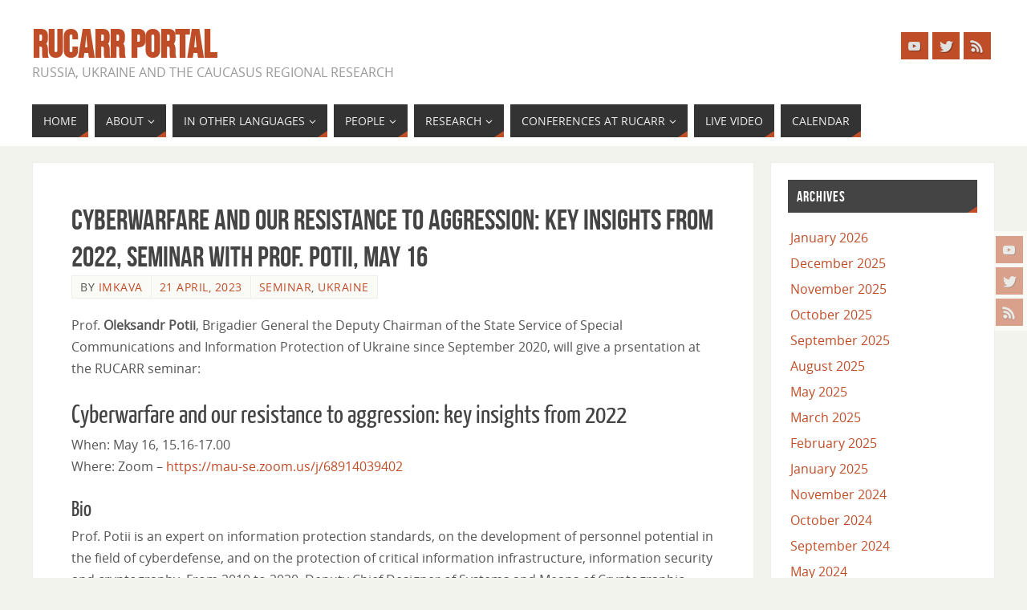

--- FILE ---
content_type: text/html; charset=UTF-8
request_url: https://rucarr.mau.se/2023/04/21/cyberwarfare-and-our-resistance-to-aggression-key-insights-from-2022-seminar-with-prof-potii/
body_size: 61968
content:
<!DOCTYPE html>
<html lang="en-US">
<head>
<meta name="viewport" content="width=device-width, user-scalable=no, initial-scale=1.0, minimum-scale=1.0, maximum-scale=1.0">
<meta http-equiv="Content-Type" content="text/html; charset=UTF-8" />
<link rel="profile" href="http://gmpg.org/xfn/11" />
<link rel="pingback" href="https://rucarr.mau.se/xmlrpc.php" />
<title>Cyberwarfare and our resistance to aggression: key insights from 2022, seminar with Prof. Potii, May 16 &#8211; RUCARR Portal</title>
<meta name='robots' content='max-image-preview:large' />
<link rel="alternate" type="application/rss+xml" title="RUCARR Portal &raquo; Feed" href="https://rucarr.mau.se/feed/" />
<link rel="alternate" type="application/rss+xml" title="RUCARR Portal &raquo; Comments Feed" href="https://rucarr.mau.se/comments/feed/" />
<link rel="alternate" type="application/rss+xml" title="RUCARR Portal &raquo; Cyberwarfare and our resistance to aggression: key insights from 2022, seminar with Prof. Potii, May 16 Comments Feed" href="https://rucarr.mau.se/2023/04/21/cyberwarfare-and-our-resistance-to-aggression-key-insights-from-2022-seminar-with-prof-potii/feed/" />
<link rel="alternate" title="oEmbed (JSON)" type="application/json+oembed" href="https://rucarr.mau.se/wp-json/oembed/1.0/embed?url=https%3A%2F%2Frucarr.mau.se%2F2023%2F04%2F21%2Fcyberwarfare-and-our-resistance-to-aggression-key-insights-from-2022-seminar-with-prof-potii%2F" />
<link rel="alternate" title="oEmbed (XML)" type="text/xml+oembed" href="https://rucarr.mau.se/wp-json/oembed/1.0/embed?url=https%3A%2F%2Frucarr.mau.se%2F2023%2F04%2F21%2Fcyberwarfare-and-our-resistance-to-aggression-key-insights-from-2022-seminar-with-prof-potii%2F&#038;format=xml" />
<style id='wp-img-auto-sizes-contain-inline-css' type='text/css'>
img:is([sizes=auto i],[sizes^="auto," i]){contain-intrinsic-size:3000px 1500px}
/*# sourceURL=wp-img-auto-sizes-contain-inline-css */
</style>
<style id='wp-emoji-styles-inline-css' type='text/css'>

	img.wp-smiley, img.emoji {
		display: inline !important;
		border: none !important;
		box-shadow: none !important;
		height: 1em !important;
		width: 1em !important;
		margin: 0 0.07em !important;
		vertical-align: -0.1em !important;
		background: none !important;
		padding: 0 !important;
	}
/*# sourceURL=wp-emoji-styles-inline-css */
</style>
<style id='wp-block-library-inline-css' type='text/css'>
:root{--wp-block-synced-color:#7a00df;--wp-block-synced-color--rgb:122,0,223;--wp-bound-block-color:var(--wp-block-synced-color);--wp-editor-canvas-background:#ddd;--wp-admin-theme-color:#007cba;--wp-admin-theme-color--rgb:0,124,186;--wp-admin-theme-color-darker-10:#006ba1;--wp-admin-theme-color-darker-10--rgb:0,107,160.5;--wp-admin-theme-color-darker-20:#005a87;--wp-admin-theme-color-darker-20--rgb:0,90,135;--wp-admin-border-width-focus:2px}@media (min-resolution:192dpi){:root{--wp-admin-border-width-focus:1.5px}}.wp-element-button{cursor:pointer}:root .has-very-light-gray-background-color{background-color:#eee}:root .has-very-dark-gray-background-color{background-color:#313131}:root .has-very-light-gray-color{color:#eee}:root .has-very-dark-gray-color{color:#313131}:root .has-vivid-green-cyan-to-vivid-cyan-blue-gradient-background{background:linear-gradient(135deg,#00d084,#0693e3)}:root .has-purple-crush-gradient-background{background:linear-gradient(135deg,#34e2e4,#4721fb 50%,#ab1dfe)}:root .has-hazy-dawn-gradient-background{background:linear-gradient(135deg,#faaca8,#dad0ec)}:root .has-subdued-olive-gradient-background{background:linear-gradient(135deg,#fafae1,#67a671)}:root .has-atomic-cream-gradient-background{background:linear-gradient(135deg,#fdd79a,#004a59)}:root .has-nightshade-gradient-background{background:linear-gradient(135deg,#330968,#31cdcf)}:root .has-midnight-gradient-background{background:linear-gradient(135deg,#020381,#2874fc)}:root{--wp--preset--font-size--normal:16px;--wp--preset--font-size--huge:42px}.has-regular-font-size{font-size:1em}.has-larger-font-size{font-size:2.625em}.has-normal-font-size{font-size:var(--wp--preset--font-size--normal)}.has-huge-font-size{font-size:var(--wp--preset--font-size--huge)}.has-text-align-center{text-align:center}.has-text-align-left{text-align:left}.has-text-align-right{text-align:right}.has-fit-text{white-space:nowrap!important}#end-resizable-editor-section{display:none}.aligncenter{clear:both}.items-justified-left{justify-content:flex-start}.items-justified-center{justify-content:center}.items-justified-right{justify-content:flex-end}.items-justified-space-between{justify-content:space-between}.screen-reader-text{border:0;clip-path:inset(50%);height:1px;margin:-1px;overflow:hidden;padding:0;position:absolute;width:1px;word-wrap:normal!important}.screen-reader-text:focus{background-color:#ddd;clip-path:none;color:#444;display:block;font-size:1em;height:auto;left:5px;line-height:normal;padding:15px 23px 14px;text-decoration:none;top:5px;width:auto;z-index:100000}html :where(.has-border-color){border-style:solid}html :where([style*=border-top-color]){border-top-style:solid}html :where([style*=border-right-color]){border-right-style:solid}html :where([style*=border-bottom-color]){border-bottom-style:solid}html :where([style*=border-left-color]){border-left-style:solid}html :where([style*=border-width]){border-style:solid}html :where([style*=border-top-width]){border-top-style:solid}html :where([style*=border-right-width]){border-right-style:solid}html :where([style*=border-bottom-width]){border-bottom-style:solid}html :where([style*=border-left-width]){border-left-style:solid}html :where(img[class*=wp-image-]){height:auto;max-width:100%}:where(figure){margin:0 0 1em}html :where(.is-position-sticky){--wp-admin--admin-bar--position-offset:var(--wp-admin--admin-bar--height,0px)}@media screen and (max-width:600px){html :where(.is-position-sticky){--wp-admin--admin-bar--position-offset:0px}}

/*# sourceURL=wp-block-library-inline-css */
</style><style id='global-styles-inline-css' type='text/css'>
:root{--wp--preset--aspect-ratio--square: 1;--wp--preset--aspect-ratio--4-3: 4/3;--wp--preset--aspect-ratio--3-4: 3/4;--wp--preset--aspect-ratio--3-2: 3/2;--wp--preset--aspect-ratio--2-3: 2/3;--wp--preset--aspect-ratio--16-9: 16/9;--wp--preset--aspect-ratio--9-16: 9/16;--wp--preset--color--black: #000000;--wp--preset--color--cyan-bluish-gray: #abb8c3;--wp--preset--color--white: #ffffff;--wp--preset--color--pale-pink: #f78da7;--wp--preset--color--vivid-red: #cf2e2e;--wp--preset--color--luminous-vivid-orange: #ff6900;--wp--preset--color--luminous-vivid-amber: #fcb900;--wp--preset--color--light-green-cyan: #7bdcb5;--wp--preset--color--vivid-green-cyan: #00d084;--wp--preset--color--pale-cyan-blue: #8ed1fc;--wp--preset--color--vivid-cyan-blue: #0693e3;--wp--preset--color--vivid-purple: #9b51e0;--wp--preset--gradient--vivid-cyan-blue-to-vivid-purple: linear-gradient(135deg,rgb(6,147,227) 0%,rgb(155,81,224) 100%);--wp--preset--gradient--light-green-cyan-to-vivid-green-cyan: linear-gradient(135deg,rgb(122,220,180) 0%,rgb(0,208,130) 100%);--wp--preset--gradient--luminous-vivid-amber-to-luminous-vivid-orange: linear-gradient(135deg,rgb(252,185,0) 0%,rgb(255,105,0) 100%);--wp--preset--gradient--luminous-vivid-orange-to-vivid-red: linear-gradient(135deg,rgb(255,105,0) 0%,rgb(207,46,46) 100%);--wp--preset--gradient--very-light-gray-to-cyan-bluish-gray: linear-gradient(135deg,rgb(238,238,238) 0%,rgb(169,184,195) 100%);--wp--preset--gradient--cool-to-warm-spectrum: linear-gradient(135deg,rgb(74,234,220) 0%,rgb(151,120,209) 20%,rgb(207,42,186) 40%,rgb(238,44,130) 60%,rgb(251,105,98) 80%,rgb(254,248,76) 100%);--wp--preset--gradient--blush-light-purple: linear-gradient(135deg,rgb(255,206,236) 0%,rgb(152,150,240) 100%);--wp--preset--gradient--blush-bordeaux: linear-gradient(135deg,rgb(254,205,165) 0%,rgb(254,45,45) 50%,rgb(107,0,62) 100%);--wp--preset--gradient--luminous-dusk: linear-gradient(135deg,rgb(255,203,112) 0%,rgb(199,81,192) 50%,rgb(65,88,208) 100%);--wp--preset--gradient--pale-ocean: linear-gradient(135deg,rgb(255,245,203) 0%,rgb(182,227,212) 50%,rgb(51,167,181) 100%);--wp--preset--gradient--electric-grass: linear-gradient(135deg,rgb(202,248,128) 0%,rgb(113,206,126) 100%);--wp--preset--gradient--midnight: linear-gradient(135deg,rgb(2,3,129) 0%,rgb(40,116,252) 100%);--wp--preset--font-size--small: 13px;--wp--preset--font-size--medium: 20px;--wp--preset--font-size--large: 36px;--wp--preset--font-size--x-large: 42px;--wp--preset--spacing--20: 0.44rem;--wp--preset--spacing--30: 0.67rem;--wp--preset--spacing--40: 1rem;--wp--preset--spacing--50: 1.5rem;--wp--preset--spacing--60: 2.25rem;--wp--preset--spacing--70: 3.38rem;--wp--preset--spacing--80: 5.06rem;--wp--preset--shadow--natural: 6px 6px 9px rgba(0, 0, 0, 0.2);--wp--preset--shadow--deep: 12px 12px 50px rgba(0, 0, 0, 0.4);--wp--preset--shadow--sharp: 6px 6px 0px rgba(0, 0, 0, 0.2);--wp--preset--shadow--outlined: 6px 6px 0px -3px rgb(255, 255, 255), 6px 6px rgb(0, 0, 0);--wp--preset--shadow--crisp: 6px 6px 0px rgb(0, 0, 0);}:where(.is-layout-flex){gap: 0.5em;}:where(.is-layout-grid){gap: 0.5em;}body .is-layout-flex{display: flex;}.is-layout-flex{flex-wrap: wrap;align-items: center;}.is-layout-flex > :is(*, div){margin: 0;}body .is-layout-grid{display: grid;}.is-layout-grid > :is(*, div){margin: 0;}:where(.wp-block-columns.is-layout-flex){gap: 2em;}:where(.wp-block-columns.is-layout-grid){gap: 2em;}:where(.wp-block-post-template.is-layout-flex){gap: 1.25em;}:where(.wp-block-post-template.is-layout-grid){gap: 1.25em;}.has-black-color{color: var(--wp--preset--color--black) !important;}.has-cyan-bluish-gray-color{color: var(--wp--preset--color--cyan-bluish-gray) !important;}.has-white-color{color: var(--wp--preset--color--white) !important;}.has-pale-pink-color{color: var(--wp--preset--color--pale-pink) !important;}.has-vivid-red-color{color: var(--wp--preset--color--vivid-red) !important;}.has-luminous-vivid-orange-color{color: var(--wp--preset--color--luminous-vivid-orange) !important;}.has-luminous-vivid-amber-color{color: var(--wp--preset--color--luminous-vivid-amber) !important;}.has-light-green-cyan-color{color: var(--wp--preset--color--light-green-cyan) !important;}.has-vivid-green-cyan-color{color: var(--wp--preset--color--vivid-green-cyan) !important;}.has-pale-cyan-blue-color{color: var(--wp--preset--color--pale-cyan-blue) !important;}.has-vivid-cyan-blue-color{color: var(--wp--preset--color--vivid-cyan-blue) !important;}.has-vivid-purple-color{color: var(--wp--preset--color--vivid-purple) !important;}.has-black-background-color{background-color: var(--wp--preset--color--black) !important;}.has-cyan-bluish-gray-background-color{background-color: var(--wp--preset--color--cyan-bluish-gray) !important;}.has-white-background-color{background-color: var(--wp--preset--color--white) !important;}.has-pale-pink-background-color{background-color: var(--wp--preset--color--pale-pink) !important;}.has-vivid-red-background-color{background-color: var(--wp--preset--color--vivid-red) !important;}.has-luminous-vivid-orange-background-color{background-color: var(--wp--preset--color--luminous-vivid-orange) !important;}.has-luminous-vivid-amber-background-color{background-color: var(--wp--preset--color--luminous-vivid-amber) !important;}.has-light-green-cyan-background-color{background-color: var(--wp--preset--color--light-green-cyan) !important;}.has-vivid-green-cyan-background-color{background-color: var(--wp--preset--color--vivid-green-cyan) !important;}.has-pale-cyan-blue-background-color{background-color: var(--wp--preset--color--pale-cyan-blue) !important;}.has-vivid-cyan-blue-background-color{background-color: var(--wp--preset--color--vivid-cyan-blue) !important;}.has-vivid-purple-background-color{background-color: var(--wp--preset--color--vivid-purple) !important;}.has-black-border-color{border-color: var(--wp--preset--color--black) !important;}.has-cyan-bluish-gray-border-color{border-color: var(--wp--preset--color--cyan-bluish-gray) !important;}.has-white-border-color{border-color: var(--wp--preset--color--white) !important;}.has-pale-pink-border-color{border-color: var(--wp--preset--color--pale-pink) !important;}.has-vivid-red-border-color{border-color: var(--wp--preset--color--vivid-red) !important;}.has-luminous-vivid-orange-border-color{border-color: var(--wp--preset--color--luminous-vivid-orange) !important;}.has-luminous-vivid-amber-border-color{border-color: var(--wp--preset--color--luminous-vivid-amber) !important;}.has-light-green-cyan-border-color{border-color: var(--wp--preset--color--light-green-cyan) !important;}.has-vivid-green-cyan-border-color{border-color: var(--wp--preset--color--vivid-green-cyan) !important;}.has-pale-cyan-blue-border-color{border-color: var(--wp--preset--color--pale-cyan-blue) !important;}.has-vivid-cyan-blue-border-color{border-color: var(--wp--preset--color--vivid-cyan-blue) !important;}.has-vivid-purple-border-color{border-color: var(--wp--preset--color--vivid-purple) !important;}.has-vivid-cyan-blue-to-vivid-purple-gradient-background{background: var(--wp--preset--gradient--vivid-cyan-blue-to-vivid-purple) !important;}.has-light-green-cyan-to-vivid-green-cyan-gradient-background{background: var(--wp--preset--gradient--light-green-cyan-to-vivid-green-cyan) !important;}.has-luminous-vivid-amber-to-luminous-vivid-orange-gradient-background{background: var(--wp--preset--gradient--luminous-vivid-amber-to-luminous-vivid-orange) !important;}.has-luminous-vivid-orange-to-vivid-red-gradient-background{background: var(--wp--preset--gradient--luminous-vivid-orange-to-vivid-red) !important;}.has-very-light-gray-to-cyan-bluish-gray-gradient-background{background: var(--wp--preset--gradient--very-light-gray-to-cyan-bluish-gray) !important;}.has-cool-to-warm-spectrum-gradient-background{background: var(--wp--preset--gradient--cool-to-warm-spectrum) !important;}.has-blush-light-purple-gradient-background{background: var(--wp--preset--gradient--blush-light-purple) !important;}.has-blush-bordeaux-gradient-background{background: var(--wp--preset--gradient--blush-bordeaux) !important;}.has-luminous-dusk-gradient-background{background: var(--wp--preset--gradient--luminous-dusk) !important;}.has-pale-ocean-gradient-background{background: var(--wp--preset--gradient--pale-ocean) !important;}.has-electric-grass-gradient-background{background: var(--wp--preset--gradient--electric-grass) !important;}.has-midnight-gradient-background{background: var(--wp--preset--gradient--midnight) !important;}.has-small-font-size{font-size: var(--wp--preset--font-size--small) !important;}.has-medium-font-size{font-size: var(--wp--preset--font-size--medium) !important;}.has-large-font-size{font-size: var(--wp--preset--font-size--large) !important;}.has-x-large-font-size{font-size: var(--wp--preset--font-size--x-large) !important;}
/*# sourceURL=global-styles-inline-css */
</style>

<style id='classic-theme-styles-inline-css' type='text/css'>
/*! This file is auto-generated */
.wp-block-button__link{color:#fff;background-color:#32373c;border-radius:9999px;box-shadow:none;text-decoration:none;padding:calc(.667em + 2px) calc(1.333em + 2px);font-size:1.125em}.wp-block-file__button{background:#32373c;color:#fff;text-decoration:none}
/*# sourceURL=/wp-includes/css/classic-themes.min.css */
</style>
<link rel='stylesheet' id='ce_responsive-css' href='https://rucarr.mau.se/wp-content/plugins/simple-embed-code/css/video-container.min.css?ver=2.5.1' type='text/css' media='all' />
<link rel='stylesheet' id='parabola-fonts-css' href='https://rucarr.mau.se/wp-content/themes/parabola/fonts/fontfaces.css?ver=2.4.2' type='text/css' media='all' />
<link rel='stylesheet' id='parabola-style-css' href='https://rucarr.mau.se/wp-content/themes/parabola/style.css?ver=2.4.2' type='text/css' media='all' />
<style id='parabola-style-inline-css' type='text/css'>
#header, #main, .topmenu, #colophon, #footer2-inner { max-width: 1200px; } #container.one-column { } #container.two-columns-right #secondary { width:280px; float:right; } #container.two-columns-right #content { width:900px; float:left; } /*fallback*/ #container.two-columns-right #content { width:calc(100% - 300px); float:left; } #container.two-columns-left #primary { width:280px; float:left; } #container.two-columns-left #content { width:900px; float:right; } /*fallback*/ #container.two-columns-left #content { width:-moz-calc(100% - 300px); float:right; width:-webkit-calc(100% - 300px); width:calc(100% - 300px); } #container.three-columns-right .sidey { width:140px; float:left; } #container.three-columns-right #primary { margin-left:20px; margin-right:20px; } #container.three-columns-right #content { width:880px; float:left; } /*fallback*/ #container.three-columns-right #content { width:-moz-calc(100% - 320px); float:left; width:-webkit-calc(100% - 320px); width:calc(100% - 320px);} #container.three-columns-left .sidey { width:140px; float:left; } #container.three-columns-left #secondary {margin-left:20px; margin-right:20px; } #container.three-columns-left #content { width:880px; float:right;} /*fallback*/ #container.three-columns-left #content { width:-moz-calc(100% - 320px); float:right; width:-webkit-calc(100% - 320px); width:calc(100% - 320px); } #container.three-columns-sided .sidey { width:140px; float:left; } #container.three-columns-sided #secondary { float:right; } #container.three-columns-sided #content { width:880px; float:right; /*fallback*/ width:-moz-calc(100% - 320px); float:right; width:-webkit-calc(100% - 320px); float:right; width:calc(100% - 320px); float:right; margin: 0 160px 0 -1200px; } body { font-family: "Open Sans"; } #content h1.entry-title a, #content h2.entry-title a, #content h1.entry-title , #content h2.entry-title, #frontpage .nivo-caption h3, .column-header-image, .column-header-noimage, .columnmore { font-family: "Bebas Neue"; } .widget-title, .widget-title a { line-height: normal; font-family: "Bebas Neue"; } .entry-content h1, .entry-content h2, .entry-content h3, .entry-content h4, .entry-content h5, .entry-content h6, h3#comments-title, #comments #reply-title { font-family: "Yanone Kaffeesatz Regular"; } #site-title span a { font-family: "Bebas Neue"; } #access ul li a, #access ul li a span { font-family: "Open Sans"; } body { color: #555555; background-color: #F3F3EE } a { color: #BF4D28; } a:hover { color: #E6AC27; } #header-full { background-color: #FFFFFF; } #site-title span a { color:#BF4D28; } #site-description { color:#999999; } .socials a { background-color: #BF4D28; } .socials .socials-hover { background-color: #333333; } .breadcrumbs:before { border-color: transparent transparent transparent #555555; } #access a, #nav-toggle span { color: #EEEEEE; background-color: #333333; } @media (max-width: 650px) { #access, #nav-toggle { background-color: #333333; } } #access a:hover { color: #E6AC27; background-color: #444444; } #access > .menu > ul > li > a:after, #access > .menu > ul ul:after { border-color: transparent transparent #BF4D28 transparent; } #access ul li:hover a:after { border-bottom-color:#E6AC27;} #access ul li.current_page_item > a, #access ul li.current-menu-item > a, /*#access ul li.current_page_parent > a, #access ul li.current-menu-parent > a,*/ #access ul li.current_page_ancestor > a, #access ul li.current-menu-ancestor > a { color: #FFFFFF; background-color: #000000; } #access ul li.current_page_item > a:hover, #access ul li.current-menu-item > a:hover, /*#access ul li.current_page_parent > a:hover, #access ul li.current-menu-parent > a:hover,*/ #access ul li.current_page_ancestor > a:hover, #access ul li.current-menu-ancestor > a:hover { color: #E6AC27; } #access ul ul { box-shadow: 3px 3px 0 rgba(102,102,102,0.3); } .topmenu ul li a { color: ; } .topmenu ul li a:after { border-color: #BF4D28 transparent transparent transparent; } .topmenu ul li a:hover:after {border-top-color:#E6AC27} .topmenu ul li a:hover { color: #BF4D28; background-color: ; } div.post, div.page, div.hentry, div.product, div[class^='post-'], #comments, .comments, .column-text, .column-image, #srights, #slefts, #front-text3, #front-text4, .page-title, .page-header, article.post, article.page, article.hentry, .contentsearch, #author-info, #nav-below, .yoyo > li, .woocommerce #mainwoo { background-color: #FFFFFF; } div.post, div.page, div.hentry, .sidey .widget-container, #comments, .commentlist .comment-body, article.post, article.page, article.hentry, #nav-below, .page-header, .yoyo > li, #front-text3, #front-text4 { border-color: #EEEEEE; } #author-info, #entry-author-info { border-color: #F7F7F7; } #entry-author-info #author-avatar, #author-info #author-avatar { border-color: #EEEEEE; } article.sticky:hover { border-color: rgba(230,172,39,.6); } .sidey .widget-container { color: #333333; background-color: #FFFFFF; } .sidey .widget-title { color: #FFFFFF; background-color: #444444; } .sidey .widget-title:after { border-color: transparent transparent #BF4D28; } .sidey .widget-container a { color: #BF4D28; } .sidey .widget-container a:hover { color: #E6AC27; } .entry-content h1, .entry-content h2, .entry-content h3, .entry-content h4, .entry-content h5, .entry-content h6 { color: #444444; } .entry-title, .entry-title a, .page-title { color: #444444; } .entry-title a:hover { color: #000000; } #content h3.entry-format { color: #EEEEEE; background-color: #333333; border-color: #333333; } #content h3.entry-format { color: #EEEEEE; background-color: #333333; border-color: #333333; } .comments-link { background-color: #F7F7F7; } .comments-link:before { border-color: #F7F7F7 transparent transparent; } #footer { color: #AAAAAA; background-color: #1A1917; } #footer2 { color: #AAAAAA; background-color: #131211; border-color:rgba(255,255,255,.1); } #footer a { color: #BF4D28; } #footer a:hover { color: #E6AC27; } #footer2 a { color: #BF4D28; } #footer2 a:hover { color: #E6AC27; } #footer .widget-container { color: #333333; background-color: #FFFFFF; } #footer .widget-title { color: #FFFFFF; background-color: #444444; } #footer .widget-title:after { border-color: transparent transparent #BF4D28; } .footermenu ul li a:after { border-color: transparent transparent #BF4D28 transparent; } a.continue-reading-link { color:#EEEEEE !important; background:#333333; border-color:#EEEEEE; } a.continue-reading-link:hover { background-color:#BF4D28; } .button, #respond .form-submit input#submit { background-color: #F7F7F7; border-color: #EEEEEE; } .button:hover, #respond .form-submit input#submit:hover { border-color: #CCCCCC; } .entry-content tr th, .entry-content thead th { color: #FFFFFF; background-color: #444444; } .entry-content fieldset, .entry-content tr td { border-color: #CCCCCC; } hr { background-color: #CCCCCC; } input[type="text"], input[type="password"], input[type="email"], textarea, select, input[type="color"],input[type="date"],input[type="datetime"],input[type="datetime-local"],input[type="month"],input[type="number"],input[type="range"], input[type="search"],input[type="tel"],input[type="time"],input[type="url"],input[type="week"] { background-color: #F7F7F7; border-color: #CCCCCC #EEEEEE #EEEEEE #CCCCCC; color: #555555; } input[type="submit"], input[type="reset"] { color: #555555; background-color: #F7F7F7; border-color: #EEEEEE;} input[type="text"]:hover, input[type="password"]:hover, input[type="email"]:hover, textarea:hover, input[type="color"]:hover, input[type="date"]:hover, input[type="datetime"]:hover, input[type="datetime-local"]:hover, input[type="month"]:hover, input[type="number"]:hover, input[type="range"]:hover, input[type="search"]:hover, input[type="tel"]:hover, input[type="time"]:hover, input[type="url"]:hover, input[type="week"]:hover { background-color: rgb(247,247,247); background-color: rgba(247,247,247,0.4); } .entry-content code { border-color: #CCCCCC; background-color: #F7F7F7; } .entry-content pre { background-color: #F7F7F7; } .entry-content blockquote { border-color: #BF4D28; background-color: #F7F7F7; } abbr, acronym { border-color: #555555; } span.edit-link { color: #555555; background-color: #EEEEEE; border-color: #F7F7F7; } .meta-border .entry-meta span, .meta-border .entry-utility span.bl_posted { border-color: #F7F7F7; } .meta-accented .entry-meta span, .meta-accented .entry-utility span.bl_posted { background-color: #EEEEEE; border-color: #F7F7F7; } .comment-meta a { color: #999999; } .comment-author { background-color: #F7F7F7; } .comment-details:after { border-color: transparent transparent transparent #F7F7F7; } .comment:hover > div > .comment-author { background-color: #EEEEEE; } .comment:hover > div > .comment-author .comment-details:after { border-color: transparent transparent transparent #EEEEEE; } #respond .form-allowed-tags { color: #999999; } .comment .reply a { border-color: #EEEEEE; color: #555555;} .comment .reply a:hover { background-color: #EEEEEE } .nav-next a:hover, .nav-previous a:hover {background: #F7F7F7} .pagination .current { font-weight: bold; } .pagination span, .pagination a { background-color: #FFFFFF; } .pagination a:hover { background-color: #333333;color:#BF4D28} .page-link em {background-color: #333333; color:#BF4D28;} .page-link a em {color:#E6AC27;} .page-link a:hover em {background-color:#444444;} #searchform input[type="text"] {color:#999999;} #toTop {border-color:transparent transparent #131211;} #toTop:after {border-color:transparent transparent #FFFFFF;} #toTop:hover:after {border-bottom-color:#BF4D28;} .caption-accented .wp-caption { background-color:rgb(191,77,40); background-color:rgba(191,77,40,0.8); color:#FFFFFF} .meta-themed .entry-meta span { color: #999999; background-color: #F7F7F7; border-color: #EEEEEE; } .meta-themed .entry-meta span:hover { background-color: #EEEEEE; } .meta-themed .entry-meta span a:hover { color: #555555; } .entry-content, .entry-summary, #front-text3, #front-text4 { text-align:Default ; } html { font-size:16px; line-height:1.7em; } #content h1.entry-title, #content h2.entry-title { font-size:36px ;} .widget-title, .widget-title a { font-size:18px ;} .entry-content h1 { font-size: 2.676em; } #frontpage h1 { font-size: 2.076em; } .entry-content h2 { font-size: 2.352em; } #frontpage h2 { font-size: 1.752em; } .entry-content h3 { font-size: 2.028em; } #frontpage h3 { font-size: 1.428em; } .entry-content h4 { font-size: 1.704em; } #frontpage h4 { font-size: 1.104em; } .entry-content h5 { font-size: 1.38em; } #frontpage h5 { font-size: 0.78em; } .entry-content h6 { font-size: 1.056em; } #frontpage h6 { font-size: 0.456em; } #site-title span a { font-size:48px ;} #access ul li a { font-size:14px ;} #access ul ul ul a {font-size:12px;} .nocomments, .nocomments2 {display:none;} #header-container > div:first-child { margin:40px 0 0 0px;} .entry-content p, .entry-content ul, .entry-content ol, .entry-content dd, .entry-content pre, .entry-content hr, .commentlist p { margin-bottom: 1.0em; } #header-widget-area { width: 33%; } #branding { height:120px; } @media (max-width: 800px) { #content h1.entry-title, #content h2.entry-title { font-size:34.2px ; } #site-title span a { font-size:43.2px;} } @media (max-width: 650px) { #content h1.entry-title, #content h2.entry-title {font-size:32.4px ;} #site-title span a { font-size:38.4px;} } @media (max-width: 480px) { #site-title span a { font-size:28.8px;} } 
/* Parabola Custom CSS */
/*# sourceURL=parabola-style-inline-css */
</style>
<link rel='stylesheet' id='parabola-mobile-css' href='https://rucarr.mau.se/wp-content/themes/parabola/styles/style-mobile.css?ver=2.4.2' type='text/css' media='all' />
<link rel='stylesheet' id='tmm-css' href='https://rucarr.mau.se/wp-content/plugins/team-members/inc/css/tmm_style.css?ver=6.9' type='text/css' media='all' />
<script type="text/javascript" src="https://rucarr.mau.se/wp-includes/js/jquery/jquery.min.js?ver=3.7.1" id="jquery-core-js"></script>
<script type="text/javascript" src="https://rucarr.mau.se/wp-includes/js/jquery/jquery-migrate.min.js?ver=3.4.1" id="jquery-migrate-js"></script>
<script type="text/javascript" id="parabola-frontend-js-extra">
/* <![CDATA[ */
var parabola_settings = {"masonry":"0","magazine":"0","mobile":"1","fitvids":"1"};
//# sourceURL=parabola-frontend-js-extra
/* ]]> */
</script>
<script type="text/javascript" src="https://rucarr.mau.se/wp-content/themes/parabola/js/frontend.js?ver=2.4.2" id="parabola-frontend-js"></script>
<link rel="https://api.w.org/" href="https://rucarr.mau.se/wp-json/" /><link rel="alternate" title="JSON" type="application/json" href="https://rucarr.mau.se/wp-json/wp/v2/posts/3427" /><link rel="EditURI" type="application/rsd+xml" title="RSD" href="https://rucarr.mau.se/xmlrpc.php?rsd" />
<meta name="generator" content="WordPress 6.9" />
<link rel="canonical" href="https://rucarr.mau.se/2023/04/21/cyberwarfare-and-our-resistance-to-aggression-key-insights-from-2022-seminar-with-prof-potii/" />
<link rel='shortlink' href='https://rucarr.mau.se/?p=3427' />
<!--[if lt IE 9]>
<script>
document.createElement('header');
document.createElement('nav');
document.createElement('section');
document.createElement('article');
document.createElement('aside');
document.createElement('footer');
</script>
<![endif]-->
<style id="sccss"></style></head>
<body class="wp-singular post-template-default single single-post postid-3427 single-format-standard wp-theme-parabola parabola-image-four caption-light meta-light parabola_triagles parabola-menu-left">

<div id="toTop"> </div>
<div id="wrapper" class="hfeed">

<div class="socials" id="srights">
			<a  target="_blank"  rel="nofollow" href="#"
			class="socialicons social-YouTube" title="YouTube">
				<img alt="YouTube" src="https://rucarr.mau.se/wp-content/themes/parabola/images/socials/YouTube.png" />
			</a>
			<a  target="_blank"  rel="nofollow" href="#"
			class="socialicons social-Twitter" title="Twitter">
				<img alt="Twitter" src="https://rucarr.mau.se/wp-content/themes/parabola/images/socials/Twitter.png" />
			</a>
			<a  target="_blank"  rel="nofollow" href="#"
			class="socialicons social-RSS" title="RSS">
				<img alt="RSS" src="https://rucarr.mau.se/wp-content/themes/parabola/images/socials/RSS.png" />
			</a></div>
<div id="header-full">

<header id="header">


		<div id="masthead">

			<div id="branding" role="banner" >

				<div id="header-container">
<div><div id="site-title"><span> <a href="https://rucarr.mau.se/" title="RUCARR Portal" rel="home">RUCARR Portal</a> </span></div><div id="site-description" >Russia, Ukraine and the Caucasus Regional Research</div></div><div class="socials" id="sheader">
			<a  target="_blank"  rel="nofollow" href="#"
			class="socialicons social-YouTube" title="YouTube">
				<img alt="YouTube" src="https://rucarr.mau.se/wp-content/themes/parabola/images/socials/YouTube.png" />
			</a>
			<a  target="_blank"  rel="nofollow" href="#"
			class="socialicons social-Twitter" title="Twitter">
				<img alt="Twitter" src="https://rucarr.mau.se/wp-content/themes/parabola/images/socials/Twitter.png" />
			</a>
			<a  target="_blank"  rel="nofollow" href="#"
			class="socialicons social-RSS" title="RSS">
				<img alt="RSS" src="https://rucarr.mau.se/wp-content/themes/parabola/images/socials/RSS.png" />
			</a></div></div>								<div style="clear:both;"></div>

			</div><!-- #branding -->
			<a id="nav-toggle"><span>&nbsp;</span></a>
			
			<nav id="access" class="jssafe" role="navigation">

					<div class="skip-link screen-reader-text"><a href="#content" title="Skip to content">Skip to content</a></div>
	<div id="prime_nav" class="menu"><ul>
<li ><a href="https://rucarr.mau.se/"><span>Home</span></a></li><li class="page_item page-item-137 page_item_has_children"><a href="https://rucarr.mau.se/about/"><span>About</span></a>
<ul class='children'>
	<li class="page_item page-item-2377"><a href="https://rucarr.mau.se/about/contact/"><span>Contact Us</span></a></li>
	<li class="page_item page-item-2378"><a href="https://rucarr.mau.se/about/visit-us/"><span>Visit Us</span></a></li>
	<li class="page_item page-item-1821"><a href="https://rucarr.mau.se/about/rucarr-folder/"><span>RUCARR Folder</span></a></li>
</ul>
</li>
<li class="page_item page-item-275 page_item_has_children"><a href="https://rucarr.mau.se/in-other-languages/"><span>In other languages</span></a>
<ul class='children'>
	<li class="page_item page-item-223"><a href="https://rucarr.mau.se/in-other-languages/armenian/"><span>Armenian</span></a></li>
	<li class="page_item page-item-231"><a href="https://rucarr.mau.se/in-other-languages/azerbaijani/"><span>Azerbaijani</span></a></li>
	<li class="page_item page-item-220"><a href="https://rucarr.mau.se/in-other-languages/georgian/"><span>Georgian</span></a></li>
	<li class="page_item page-item-215"><a href="https://rucarr.mau.se/in-other-languages/russian/"><span>Russian</span></a></li>
</ul>
</li>
<li class="page_item page-item-88 page_item_has_children"><a href="https://rucarr.mau.se/people/"><span>People</span></a>
<ul class='children'>
	<li class="page_item page-item-352"><a href="https://rucarr.mau.se/people/advisory-board/"><span>Advisory board</span></a></li>
	<li class="page_item page-item-2379"><a href="https://rucarr.mau.se/people/faculty/"><span>RUCARR researchers</span></a></li>
	<li class="page_item page-item-2380"><a href="https://rucarr.mau.se/people/visiting-researchers/"><span>Visiting researchers</span></a></li>
	<li class="page_item page-item-3948"><a href="https://rucarr.mau.se/people/rucarr-fellows/"><span>RUCARR Fellows</span></a></li>
</ul>
</li>
<li class="page_item page-item-144 page_item_has_children"><a href="https://rucarr.mau.se/research/"><span>Research</span></a>
<ul class='children'>
	<li class="page_item page-item-793 page_item_has_children"><a href="https://rucarr.mau.se/research/lupsruss/"><span>LUPSRUSS &amp; LUPSRUSS-2</span></a>
	<ul class='children'>
		<li class="page_item page-item-1414"><a href="https://rucarr.mau.se/research/lupsruss/dissemination-conference-2018/"><span>Dissemination Conference 2018</span></a></li>
		<li class="page_item page-item-1079"><a href="https://rucarr.mau.se/research/lupsruss/lupsruss-in-the-news/"><span>LUPSRUSS in the news</span></a></li>
		<li class="page_item page-item-2756"><a href="https://rucarr.mau.se/research/lupsruss/lupsruss-2-conference-22-june-2021-engaging-citizens-in-urban-environments/"><span>LUPSRUSS-2 CONFERENCE, 22 June 2021 &#8211; Engaging Citizens in Urban Environments</span></a></li>
		<li class="page_item page-item-2771"><a href="https://rucarr.mau.se/research/lupsruss/conference-2021-06-22_russian/"><span>LUPSRUSS-2 Онлайн конференция, 22 июня 2021 года &#8211; Вовлечение граждан в процессы развития городской среды</span></a></li>
		<li class="page_item page-item-1209"><a href="https://rucarr.mau.se/research/lupsruss/lupsruss-ru/"><span>Легитимность, городское планирование и устойчивое развитие в России и Скандинавии</span></a></li>
	</ul>
</li>
	<li class="page_item page-item-2149"><a href="https://rucarr.mau.se/research/project-on-georgian-occupied-territory-of-south-ossetia/"><span>Project on Georgian occupied territory of South Ossetia</span></a></li>
	<li class="page_item page-item-2163 page_item_has_children"><a href="https://rucarr.mau.se/research/post-soviet-conflicts-international-law-and-security-forum/"><span>Post-Soviet Conflicts, International Law and Security Forum</span></a>
	<ul class='children'>
		<li class="page_item page-item-2706"><a href="https://rucarr.mau.se/research/post-soviet-conflicts-international-law-and-security-forum/call-for-participation/"><span>Call for Participation!</span></a></li>
		<li class="page_item page-item-2738"><a href="https://rucarr.mau.se/research/post-soviet-conflicts-international-law-and-security-forum/multidisciplinary-webinar-programme-june-14th-2021/"><span>Multidisciplinary Webinar Programme (June 14th, 2021)</span></a></li>
		<li class="page_item page-item-2879"><a href="https://rucarr.mau.se/research/post-soviet-conflicts-international-law-and-security-forum/participation-in-the-end-of-the-year-conference/"><span>Participation in the end-of-the-year Conference!</span></a></li>
		<li class="page_item page-item-2890"><a href="https://rucarr.mau.se/research/post-soviet-conflicts-international-law-and-security-forum/pscils-forum-conference/"><span>PSCILS Forum Conference</span></a></li>
		<li class="page_item page-item-2696"><a href="https://rucarr.mau.se/research/post-soviet-conflicts-international-law-and-security-forum/update-on-the-project-performance-may-2021/"><span>Update on the project performance (May 2021)</span></a></li>
	</ul>
</li>
	<li class="page_item page-item-2536"><a href="https://rucarr.mau.se/research/planning-for-integration-landscapes-of-power-in-borderland-governance/"><span>Planning for Integration: Landscapes of Power in Borderland Governance</span></a></li>
	<li class="page_item page-item-3353"><a href="https://rucarr.mau.se/research/authoritarian-policy-transfer-in-post-soviet-states/"><span>Authoritarian Policy Transfer in Post-Soviet States</span></a></li>
</ul>
</li>
<li class="page_item page-item-1054 page_item_has_children"><a href="https://rucarr.mau.se/conferences/"><span>Conferences at RUCARR</span></a>
<ul class='children'>
	<li class="page_item page-item-3541 page_item_has_children"><a href="https://rucarr.mau.se/conferences/language-in-conflict-and-war-rucarr-symposium/"><span>Language in conflict and war, Nov 6-7, 2023</span></a>
	<ul class='children'>
		<li class="page_item page-item-3681"><a href="https://rucarr.mau.se/conferences/language-in-conflict-and-war-rucarr-symposium/program-november-6-7/"><span>Program November 6-7, 2023</span></a></li>
		<li class="page_item page-item-3688"><a href="https://rucarr.mau.se/conferences/language-in-conflict-and-war-rucarr-symposium/abstracts-november-6-ukraine/"><span>Abstracts – Ukraine</span></a></li>
		<li class="page_item page-item-3693"><a href="https://rucarr.mau.se/conferences/language-in-conflict-and-war-rucarr-symposium/abstracts-6-nov-central-asias-complex-tapestry/"><span>Abstracts: Central Asia&#8217;s Complex Tapestry</span></a></li>
		<li class="page_item page-item-3696"><a href="https://rucarr.mau.se/conferences/language-in-conflict-and-war-rucarr-symposium/abstracts-6-nov-north-caucasus-and-turkey/"><span>Abstracts: North Caucasus and Turkey</span></a></li>
		<li class="page_item page-item-3698"><a href="https://rucarr.mau.se/conferences/language-in-conflict-and-war-rucarr-symposium/abstracts-nov-6-historical-perspectives/"><span>Abstracts Nov 6: Historical perspectives</span></a></li>
		<li class="page_item page-item-3721"><a href="https://rucarr.mau.se/conferences/language-in-conflict-and-war-rucarr-symposium/november-7/"><span>Abstracts Nov 7 Symposium</span></a></li>
	</ul>
</li>
	<li class="page_item page-item-2787"><a href="https://rucarr.mau.se/conferences/sixth-annual-rucarr-conference/"><span>Sixth Annual RUCARR Conference 2021</span></a></li>
	<li class="page_item page-item-1831"><a href="https://rucarr.mau.se/conferences/fifth-annual-rucarr-conference/"><span>Fifth Annual RUCARR Conference</span></a></li>
	<li class="page_item page-item-1827"><a href="https://rucarr.mau.se/conferences/rucarr-web-conference/"><span>RUCARR Web Conference Nov 10, 2020</span></a></li>
	<li class="page_item page-item-1533"><a href="https://rucarr.mau.se/conferences/fourth-annual-rucarr-conference/"><span>Fourth Annual RUCARR Conference, Nov 21-22, 2019</span></a></li>
	<li class="page_item page-item-1181 page_item_has_children"><a href="https://rucarr.mau.se/conferences/promoting-international-dialogue-protecting-cultural-heritage-caucasus-dec-5-6/"><span>RUCARR Caucasus conference, December 5-6</span></a>
	<ul class='children'>
		<li class="page_item page-item-1216"><a href="https://rucarr.mau.se/conferences/promoting-international-dialogue-protecting-cultural-heritage-caucasus-dec-5-6/promoting-international-dialogue-protecting-cultural-heritage-caucasus-dec-5-6-travel-and-accommodation/"><span>Travel and Accommodation</span></a></li>
	</ul>
</li>
	<li class="page_item page-item-531 page_item_has_children"><a href="https://rucarr.mau.se/conferences/conference-23-24-november/"><span>Circassian Conference 23–24 November</span></a>
	<ul class='children'>
		<li class="page_item page-item-533"><a href="https://rucarr.mau.se/conferences/conference-23-24-november/call-for-papers/"><span>Call for papers</span></a></li>
		<li class="page_item page-item-579"><a href="https://rucarr.mau.se/conferences/conference-23-24-november/travel-and-accommodation/"><span>Travel and Accommodation</span></a></li>
	</ul>
</li>
	<li class="page_item page-item-856 page_item_has_children"><a href="https://rucarr.mau.se/conferences/third-annual-rucarr-conference/"><span>Third Annual RUCARR Conference, November 8-9</span></a>
	<ul class='children'>
		<li class="page_item page-item-1322"><a href="https://rucarr.mau.se/conferences/third-annual-rucarr-conference/rucarr-programme-8-9-december/"><span>RUCARR Programme 8-9 Nov</span></a></li>
		<li class="page_item page-item-1279"><a href="https://rucarr.mau.se/conferences/third-annual-rucarr-conference/rucarr-programme-8-9-november/"><span>RUCARR Programme 8-9 November</span></a></li>
		<li class="page_item page-item-1066"><a href="https://rucarr.mau.se/conferences/third-annual-rucarr-conference/call-papers-third-annual-rucarr-conference/"><span>Call for papers &#8211; Third Annual RUCARR Conference</span></a></li>
		<li class="page_item page-item-1075"><a href="https://rucarr.mau.se/conferences/third-annual-rucarr-conference/travel-and-accommodation/"><span>Travel and Accommodation</span></a></li>
	</ul>
</li>
	<li class="page_item page-item-541 page_item_has_children"><a href="https://rucarr.mau.se/conferences/secondannualconference/"><span>Second Annual RUCARR Conference, Nov. 22-23</span></a>
	<ul class='children'>
		<li class="page_item page-item-547"><a href="https://rucarr.mau.se/conferences/secondannualconference/call-for-papers/"><span>Call for papers</span></a></li>
		<li class="page_item page-item-554"><a href="https://rucarr.mau.se/conferences/secondannualconference/travel-and-accomodation/"><span>Travel and Accommodation</span></a></li>
	</ul>
</li>
</ul>
</li>
<li class="page_item page-item-356"><a href="https://rucarr.mau.se/live-video/"><span>LIVE video</span></a></li>
<li class="page_item page-item-57"><a href="https://rucarr.mau.se/calendar/"><span>Calendar</span></a></li>
</ul></div>

			</nav><!-- #access -->

		</div><!-- #masthead -->

	<div style="clear:both;height:1px;width:1px;"> </div>

</header><!-- #header -->
</div><!-- #header-full -->
<div id="main">
	<div  id="forbottom" >
		
		<div style="clear:both;"> </div>

		
		<section id="container" class="two-columns-right">
			<div id="content" role="main">
					<ul class="yoyo">
					</ul>
	

				<div id="post-3427" class="post-3427 post type-post status-publish format-standard hentry category-seminar category-ukraine">
					<h1 class="entry-title">Cyberwarfare and our resistance to aggression: key insights from 2022, seminar with Prof. Potii, May 16</h1>
										<div class="entry-meta">
						&nbsp; <span class="author vcard" >By  <a class="url fn n" rel="author" href="https://rucarr.mau.se/author/imkava/" title="View all posts by imkava">imkava</a></span> <span><time class="onDate date published" datetime="2023-04-21T07:59:15+00:00"> <a href="https://rucarr.mau.se/2023/04/21/cyberwarfare-and-our-resistance-to-aggression-key-insights-from-2022-seminar-with-prof-potii/" rel="bookmark">21 April, 2023</a> </time></span><time class="updated"  datetime="2023-05-12T20:29:01+00:00">12 May, 2023</time> <span class="bl_categ"> <a href="https://rucarr.mau.se/category/events/seminar/" rel="tag">Seminar</a>, <a href="https://rucarr.mau.se/category/countries/ukraine/" rel="tag">Ukraine</a> </span>  					</div><!-- .entry-meta -->

					<div class="entry-content">
						<p>Prof.<strong> Oleksandr Potii</strong>, Brigadier General the Deputy Chairman of the State Service of Special Communications and Information Protection of Ukraine since September 2020, will give a prsentation at the RUCARR seminar:</p>
<h3>Cyberwarfare and our resistance to aggression: key insights from 2022</h3>
<p>When: May 16, 15.16-17.00<br />
Where: Zoom – <a href="https://mau-se.zoom.us/j/68914039402">https://mau-se.zoom.us/j/68914039402</a></p>
<h4>Bio</h4>
<div>
<p>Prof. Potii is an expert on information protection standards, on the development of personnel potential in the field of cyberdefense, and on the protection of critical information infrastructure, information security and cryptography. From 2019 to 2020, Deputy Chief Designer of Systems and Means of Cryptographic Information Protection at the Private Joint Stock Company &#8220;Institute of Information Technology&#8221;. From 2014 to 2019, Professor of Security Information Systems and Technologies, Faculty of Computer Science, the Kharkiv National University. Earlier served in the Air Force of Ukraine for 25 years.</p>
</div>
<p>&nbsp;</p>
											</div><!-- .entry-content -->


					<div class="entry-utility">
						<span class="bl_bookmark">Bookmark the  <a href="https://rucarr.mau.se/2023/04/21/cyberwarfare-and-our-resistance-to-aggression-key-insights-from-2022-seminar-with-prof-potii/" title="Permalink to Cyberwarfare and our resistance to aggression: key insights from 2022, seminar with Prof. Potii, May 16" rel="bookmark">permalink</a>. </span>											</div><!-- .entry-utility -->
				</div><!-- #post-## -->

				<div id="nav-below" class="navigation">
					<div class="nav-previous"><a href="https://rucarr.mau.se/2023/04/17/seminar-april-25th-1515-1700-internet-freedom-in-russia-an-infrastructural-approach-by-dr-marielle-wijermars/" rel="prev"><span class="meta-nav">&laquo;</span> Seminar April 25th, 15:15-17:00: Internet freedom in Russia: An infrastructural approach by Dr Mariëlle Wijermars</a></div>
					<div class="nav-next"><a href="https://rucarr.mau.se/2023/05/08/cause-without-rebels-rise-and-fall-of-the-talish-mughan-republic-in-south-eastern-azerbaijan-seminar-may-23/" rel="next">Cause without Rebels? Rise and Fall of the Talish-Mughan Republic in South-Eastern Azerbaijan – Seminar May 23 <span class="meta-nav">&raquo;</span></a></div>
				</div><!-- #nav-below -->

				<div id="comments" class="hideme">
	<p class="nocomments">Comments are closed.</p>
</div><!-- #comments -->


						</div><!-- #content -->
			<div id="secondary" class="widget-area sidey" role="complementary">
		
			<ul class="xoxo">
								<li id="archives-4" class="widget-container widget_archive"><h3 class="widget-title">Archives</h3>
			<ul>
					<li><a href='https://rucarr.mau.se/2026/01/'>January 2026</a></li>
	<li><a href='https://rucarr.mau.se/2025/12/'>December 2025</a></li>
	<li><a href='https://rucarr.mau.se/2025/11/'>November 2025</a></li>
	<li><a href='https://rucarr.mau.se/2025/10/'>October 2025</a></li>
	<li><a href='https://rucarr.mau.se/2025/09/'>September 2025</a></li>
	<li><a href='https://rucarr.mau.se/2025/08/'>August 2025</a></li>
	<li><a href='https://rucarr.mau.se/2025/05/'>May 2025</a></li>
	<li><a href='https://rucarr.mau.se/2025/03/'>March 2025</a></li>
	<li><a href='https://rucarr.mau.se/2025/02/'>February 2025</a></li>
	<li><a href='https://rucarr.mau.se/2025/01/'>January 2025</a></li>
	<li><a href='https://rucarr.mau.se/2024/11/'>November 2024</a></li>
	<li><a href='https://rucarr.mau.se/2024/10/'>October 2024</a></li>
	<li><a href='https://rucarr.mau.se/2024/09/'>September 2024</a></li>
	<li><a href='https://rucarr.mau.se/2024/05/'>May 2024</a></li>
	<li><a href='https://rucarr.mau.se/2024/04/'>April 2024</a></li>
	<li><a href='https://rucarr.mau.se/2024/03/'>March 2024</a></li>
	<li><a href='https://rucarr.mau.se/2024/02/'>February 2024</a></li>
	<li><a href='https://rucarr.mau.se/2024/01/'>January 2024</a></li>
	<li><a href='https://rucarr.mau.se/2023/12/'>December 2023</a></li>
	<li><a href='https://rucarr.mau.se/2023/11/'>November 2023</a></li>
	<li><a href='https://rucarr.mau.se/2023/10/'>October 2023</a></li>
	<li><a href='https://rucarr.mau.se/2023/09/'>September 2023</a></li>
	<li><a href='https://rucarr.mau.se/2023/08/'>August 2023</a></li>
	<li><a href='https://rucarr.mau.se/2023/05/'>May 2023</a></li>
	<li><a href='https://rucarr.mau.se/2023/04/'>April 2023</a></li>
	<li><a href='https://rucarr.mau.se/2023/03/'>March 2023</a></li>
	<li><a href='https://rucarr.mau.se/2023/02/'>February 2023</a></li>
	<li><a href='https://rucarr.mau.se/2023/01/'>January 2023</a></li>
	<li><a href='https://rucarr.mau.se/2022/12/'>December 2022</a></li>
	<li><a href='https://rucarr.mau.se/2022/11/'>November 2022</a></li>
	<li><a href='https://rucarr.mau.se/2022/10/'>October 2022</a></li>
	<li><a href='https://rucarr.mau.se/2022/09/'>September 2022</a></li>
	<li><a href='https://rucarr.mau.se/2022/08/'>August 2022</a></li>
	<li><a href='https://rucarr.mau.se/2022/05/'>May 2022</a></li>
	<li><a href='https://rucarr.mau.se/2022/04/'>April 2022</a></li>
	<li><a href='https://rucarr.mau.se/2022/03/'>March 2022</a></li>
	<li><a href='https://rucarr.mau.se/2022/02/'>February 2022</a></li>
	<li><a href='https://rucarr.mau.se/2022/01/'>January 2022</a></li>
	<li><a href='https://rucarr.mau.se/2021/12/'>December 2021</a></li>
	<li><a href='https://rucarr.mau.se/2021/11/'>November 2021</a></li>
	<li><a href='https://rucarr.mau.se/2021/10/'>October 2021</a></li>
	<li><a href='https://rucarr.mau.se/2021/09/'>September 2021</a></li>
	<li><a href='https://rucarr.mau.se/2021/06/'>June 2021</a></li>
	<li><a href='https://rucarr.mau.se/2021/05/'>May 2021</a></li>
	<li><a href='https://rucarr.mau.se/2021/04/'>April 2021</a></li>
	<li><a href='https://rucarr.mau.se/2021/03/'>March 2021</a></li>
	<li><a href='https://rucarr.mau.se/2021/02/'>February 2021</a></li>
	<li><a href='https://rucarr.mau.se/2020/12/'>December 2020</a></li>
	<li><a href='https://rucarr.mau.se/2020/11/'>November 2020</a></li>
	<li><a href='https://rucarr.mau.se/2020/10/'>October 2020</a></li>
	<li><a href='https://rucarr.mau.se/2020/09/'>September 2020</a></li>
	<li><a href='https://rucarr.mau.se/2020/06/'>June 2020</a></li>
	<li><a href='https://rucarr.mau.se/2020/05/'>May 2020</a></li>
	<li><a href='https://rucarr.mau.se/2020/04/'>April 2020</a></li>
	<li><a href='https://rucarr.mau.se/2020/03/'>March 2020</a></li>
	<li><a href='https://rucarr.mau.se/2020/02/'>February 2020</a></li>
	<li><a href='https://rucarr.mau.se/2020/01/'>January 2020</a></li>
	<li><a href='https://rucarr.mau.se/2019/12/'>December 2019</a></li>
	<li><a href='https://rucarr.mau.se/2019/11/'>November 2019</a></li>
	<li><a href='https://rucarr.mau.se/2019/10/'>October 2019</a></li>
	<li><a href='https://rucarr.mau.se/2019/08/'>August 2019</a></li>
	<li><a href='https://rucarr.mau.se/2019/05/'>May 2019</a></li>
	<li><a href='https://rucarr.mau.se/2019/02/'>February 2019</a></li>
	<li><a href='https://rucarr.mau.se/2019/01/'>January 2019</a></li>
	<li><a href='https://rucarr.mau.se/2018/12/'>December 2018</a></li>
	<li><a href='https://rucarr.mau.se/2018/11/'>November 2018</a></li>
	<li><a href='https://rucarr.mau.se/2018/10/'>October 2018</a></li>
	<li><a href='https://rucarr.mau.se/2018/06/'>June 2018</a></li>
	<li><a href='https://rucarr.mau.se/2018/05/'>May 2018</a></li>
	<li><a href='https://rucarr.mau.se/2018/04/'>April 2018</a></li>
	<li><a href='https://rucarr.mau.se/2018/03/'>March 2018</a></li>
	<li><a href='https://rucarr.mau.se/2018/02/'>February 2018</a></li>
	<li><a href='https://rucarr.mau.se/2017/12/'>December 2017</a></li>
	<li><a href='https://rucarr.mau.se/2017/11/'>November 2017</a></li>
	<li><a href='https://rucarr.mau.se/2017/10/'>October 2017</a></li>
	<li><a href='https://rucarr.mau.se/2017/08/'>August 2017</a></li>
	<li><a href='https://rucarr.mau.se/2017/07/'>July 2017</a></li>
	<li><a href='https://rucarr.mau.se/2017/06/'>June 2017</a></li>
	<li><a href='https://rucarr.mau.se/2017/05/'>May 2017</a></li>
	<li><a href='https://rucarr.mau.se/2017/04/'>April 2017</a></li>
	<li><a href='https://rucarr.mau.se/2017/03/'>March 2017</a></li>
	<li><a href='https://rucarr.mau.se/2017/02/'>February 2017</a></li>
	<li><a href='https://rucarr.mau.se/2017/01/'>January 2017</a></li>
	<li><a href='https://rucarr.mau.se/2016/12/'>December 2016</a></li>
	<li><a href='https://rucarr.mau.se/2016/11/'>November 2016</a></li>
	<li><a href='https://rucarr.mau.se/2016/10/'>October 2016</a></li>
	<li><a href='https://rucarr.mau.se/2016/09/'>September 2016</a></li>
			</ul>

			</li><li id="categories-4" class="widget-container widget_categories"><h3 class="widget-title">Categories</h3>
			<ul>
					<li class="cat-item cat-item-2"><a href="https://rucarr.mau.se/category/countries/">Countries</a>
<ul class='children'>
	<li class="cat-item cat-item-18"><a href="https://rucarr.mau.se/category/countries/armenia/">Armenia</a>
</li>
	<li class="cat-item cat-item-19"><a href="https://rucarr.mau.se/category/countries/azerbaijan/">Azerbaijan</a>
</li>
	<li class="cat-item cat-item-6"><a href="https://rucarr.mau.se/category/countries/georgia/">Georgia</a>
</li>
	<li class="cat-item cat-item-26"><a href="https://rucarr.mau.se/category/countries/other-countries/">Other countries</a>
</li>
	<li class="cat-item cat-item-9"><a href="https://rucarr.mau.se/category/countries/other-oountries/">Other oountries</a>
</li>
	<li class="cat-item cat-item-12"><a href="https://rucarr.mau.se/category/countries/russia/">Russia</a>
</li>
	<li class="cat-item cat-item-14"><a href="https://rucarr.mau.se/category/countries/turkey/">Turkey</a>
</li>
	<li class="cat-item cat-item-15"><a href="https://rucarr.mau.se/category/countries/ukraine/">Ukraine</a>
</li>
</ul>
</li>
	<li class="cat-item cat-item-3"><a href="https://rucarr.mau.se/category/events/">Events</a>
<ul class='children'>
	<li class="cat-item cat-item-20"><a href="https://rucarr.mau.se/category/events/conference/">Conference</a>
</li>
	<li class="cat-item cat-item-13"><a href="https://rucarr.mau.se/category/events/seminar/">Seminar</a>
</li>
	<li class="cat-item cat-item-17"><a href="https://rucarr.mau.se/category/events/workshop/">Workshop</a>
</li>
</ul>
</li>
	<li class="cat-item cat-item-4"><a href="https://rucarr.mau.se/category/external-activities/">External activities</a>
<ul class='children'>
	<li class="cat-item cat-item-21"><a href="https://rucarr.mau.se/category/external-activities/conferences/">Conferences</a>
</li>
	<li class="cat-item cat-item-5"><a href="https://rucarr.mau.se/category/external-activities/field-visits/">Field visits</a>
</li>
	<li class="cat-item cat-item-8"><a href="https://rucarr.mau.se/category/external-activities/open-lectures/">Open lectures</a>
</li>
</ul>
</li>
	<li class="cat-item cat-item-7"><a href="https://rucarr.mau.se/category/media/">Media</a>
</li>
	<li class="cat-item cat-item-27"><a href="https://rucarr.mau.se/category/panel/">Panel</a>
</li>
	<li class="cat-item cat-item-10"><a href="https://rucarr.mau.se/category/publications/">Publications</a>
</li>
	<li class="cat-item cat-item-11"><a href="https://rucarr.mau.se/category/research-project/">Research project</a>
</li>
	<li class="cat-item cat-item-1"><a href="https://rucarr.mau.se/category/uncategorized/">Uncategorized</a>
</li>
	<li class="cat-item cat-item-16"><a href="https://rucarr.mau.se/category/visiting-researchers/">Visiting researchers</a>
</li>
			</ul>

			</li>			</ul>

			
		</div>
		</section><!-- #container -->

	<div style="clear:both;"></div>
	</div> <!-- #forbottom -->
	</div><!-- #main -->


	<footer id="footer" role="contentinfo">
		<div id="colophon">
		
			

			<div id="footer-widget-area"  role="complementary"  class="footerthree" >


				<div id="second" class="widget-area">
					<ul class="xoxo">
											</ul>
				</div><!-- #second .widget-area -->

				<div id="third" class="widget-area">
					<ul class="xoxo">
											</ul>
				</div><!-- #third .widget-area -->

				<div id="fourth" class="widget-area">
					<ul class="xoxo">
						<li id="meta-4" class="widget-container widget_meta"><h3 class="widget-title">Meta</h3>
		<ul>
						<li><a href="https://rucarr.mau.se/wp-login.php">Log in</a></li>
			<li><a href="https://rucarr.mau.se/feed/">Entries feed</a></li>
			<li><a href="https://rucarr.mau.se/comments/feed/">Comments feed</a></li>

			<li><a href="https://wordpress.org/">WordPress.org</a></li>
		</ul>

		</li>					</ul>
				</div><!-- #fourth .widget-area -->
			</div><!-- #footer-widget-area -->
			
		</div><!-- #colophon -->

		<div id="footer2">
			<div id="footer2-inner">
				<div id="site-copyright">This text can be changed from the Miscellaneous section of the settings page. <br />
<b>Lorem ipsum</b> dolor sit amet, <a href="#">consectetur adipiscing</a> elit, cras ut imperdiet augue.</div>	<div style="text-align:center;padding:5px 0 2px;text-transform:uppercase;font-size:12px;margin:1em auto 0;">
	Powered by <a target="_blank" href="http://www.cryoutcreations.eu" title="Parabola Theme by Cryout Creations">Parabola</a> &amp; <a target="_blank" href="http://wordpress.org/"
			title="Semantic Personal Publishing Platform">  WordPress.		</a>
	</div><!-- #site-info -->
	<div class="socials" id="sfooter">
			<a  target="_blank"  rel="nofollow" href="#"
			class="socialicons social-YouTube" title="YouTube">
				<img alt="YouTube" src="https://rucarr.mau.se/wp-content/themes/parabola/images/socials/YouTube.png" />
			</a>
			<a  target="_blank"  rel="nofollow" href="#"
			class="socialicons social-Twitter" title="Twitter">
				<img alt="Twitter" src="https://rucarr.mau.se/wp-content/themes/parabola/images/socials/Twitter.png" />
			</a>
			<a  target="_blank"  rel="nofollow" href="#"
			class="socialicons social-RSS" title="RSS">
				<img alt="RSS" src="https://rucarr.mau.se/wp-content/themes/parabola/images/socials/RSS.png" />
			</a></div>			</div>
		</div><!-- #footer2 -->

	</footer><!-- #footer -->

</div><!-- #wrapper -->

<script type="speculationrules">
{"prefetch":[{"source":"document","where":{"and":[{"href_matches":"/*"},{"not":{"href_matches":["/wp-*.php","/wp-admin/*","/files/*","/wp-content/*","/wp-content/plugins/*","/wp-content/themes/parabola/*","/*\\?(.+)"]}},{"not":{"selector_matches":"a[rel~=\"nofollow\"]"}},{"not":{"selector_matches":".no-prefetch, .no-prefetch a"}}]},"eagerness":"conservative"}]}
</script>
<script type="text/javascript" src="https://rucarr.mau.se/wp-includes/js/comment-reply.min.js?ver=6.9" id="comment-reply-js" async="async" data-wp-strategy="async" fetchpriority="low"></script>
<script id="wp-emoji-settings" type="application/json">
{"baseUrl":"https://s.w.org/images/core/emoji/17.0.2/72x72/","ext":".png","svgUrl":"https://s.w.org/images/core/emoji/17.0.2/svg/","svgExt":".svg","source":{"concatemoji":"https://rucarr.mau.se/wp-includes/js/wp-emoji-release.min.js?ver=6.9"}}
</script>
<script type="module">
/* <![CDATA[ */
/*! This file is auto-generated */
const a=JSON.parse(document.getElementById("wp-emoji-settings").textContent),o=(window._wpemojiSettings=a,"wpEmojiSettingsSupports"),s=["flag","emoji"];function i(e){try{var t={supportTests:e,timestamp:(new Date).valueOf()};sessionStorage.setItem(o,JSON.stringify(t))}catch(e){}}function c(e,t,n){e.clearRect(0,0,e.canvas.width,e.canvas.height),e.fillText(t,0,0);t=new Uint32Array(e.getImageData(0,0,e.canvas.width,e.canvas.height).data);e.clearRect(0,0,e.canvas.width,e.canvas.height),e.fillText(n,0,0);const a=new Uint32Array(e.getImageData(0,0,e.canvas.width,e.canvas.height).data);return t.every((e,t)=>e===a[t])}function p(e,t){e.clearRect(0,0,e.canvas.width,e.canvas.height),e.fillText(t,0,0);var n=e.getImageData(16,16,1,1);for(let e=0;e<n.data.length;e++)if(0!==n.data[e])return!1;return!0}function u(e,t,n,a){switch(t){case"flag":return n(e,"\ud83c\udff3\ufe0f\u200d\u26a7\ufe0f","\ud83c\udff3\ufe0f\u200b\u26a7\ufe0f")?!1:!n(e,"\ud83c\udde8\ud83c\uddf6","\ud83c\udde8\u200b\ud83c\uddf6")&&!n(e,"\ud83c\udff4\udb40\udc67\udb40\udc62\udb40\udc65\udb40\udc6e\udb40\udc67\udb40\udc7f","\ud83c\udff4\u200b\udb40\udc67\u200b\udb40\udc62\u200b\udb40\udc65\u200b\udb40\udc6e\u200b\udb40\udc67\u200b\udb40\udc7f");case"emoji":return!a(e,"\ud83e\u1fac8")}return!1}function f(e,t,n,a){let r;const o=(r="undefined"!=typeof WorkerGlobalScope&&self instanceof WorkerGlobalScope?new OffscreenCanvas(300,150):document.createElement("canvas")).getContext("2d",{willReadFrequently:!0}),s=(o.textBaseline="top",o.font="600 32px Arial",{});return e.forEach(e=>{s[e]=t(o,e,n,a)}),s}function r(e){var t=document.createElement("script");t.src=e,t.defer=!0,document.head.appendChild(t)}a.supports={everything:!0,everythingExceptFlag:!0},new Promise(t=>{let n=function(){try{var e=JSON.parse(sessionStorage.getItem(o));if("object"==typeof e&&"number"==typeof e.timestamp&&(new Date).valueOf()<e.timestamp+604800&&"object"==typeof e.supportTests)return e.supportTests}catch(e){}return null}();if(!n){if("undefined"!=typeof Worker&&"undefined"!=typeof OffscreenCanvas&&"undefined"!=typeof URL&&URL.createObjectURL&&"undefined"!=typeof Blob)try{var e="postMessage("+f.toString()+"("+[JSON.stringify(s),u.toString(),c.toString(),p.toString()].join(",")+"));",a=new Blob([e],{type:"text/javascript"});const r=new Worker(URL.createObjectURL(a),{name:"wpTestEmojiSupports"});return void(r.onmessage=e=>{i(n=e.data),r.terminate(),t(n)})}catch(e){}i(n=f(s,u,c,p))}t(n)}).then(e=>{for(const n in e)a.supports[n]=e[n],a.supports.everything=a.supports.everything&&a.supports[n],"flag"!==n&&(a.supports.everythingExceptFlag=a.supports.everythingExceptFlag&&a.supports[n]);var t;a.supports.everythingExceptFlag=a.supports.everythingExceptFlag&&!a.supports.flag,a.supports.everything||((t=a.source||{}).concatemoji?r(t.concatemoji):t.wpemoji&&t.twemoji&&(r(t.twemoji),r(t.wpemoji)))});
//# sourceURL=https://rucarr.mau.se/wp-includes/js/wp-emoji-loader.min.js
/* ]]> */
</script>
<script type="text/javascript">var cryout_global_content_width = 920;</script>
</body>
</html>
